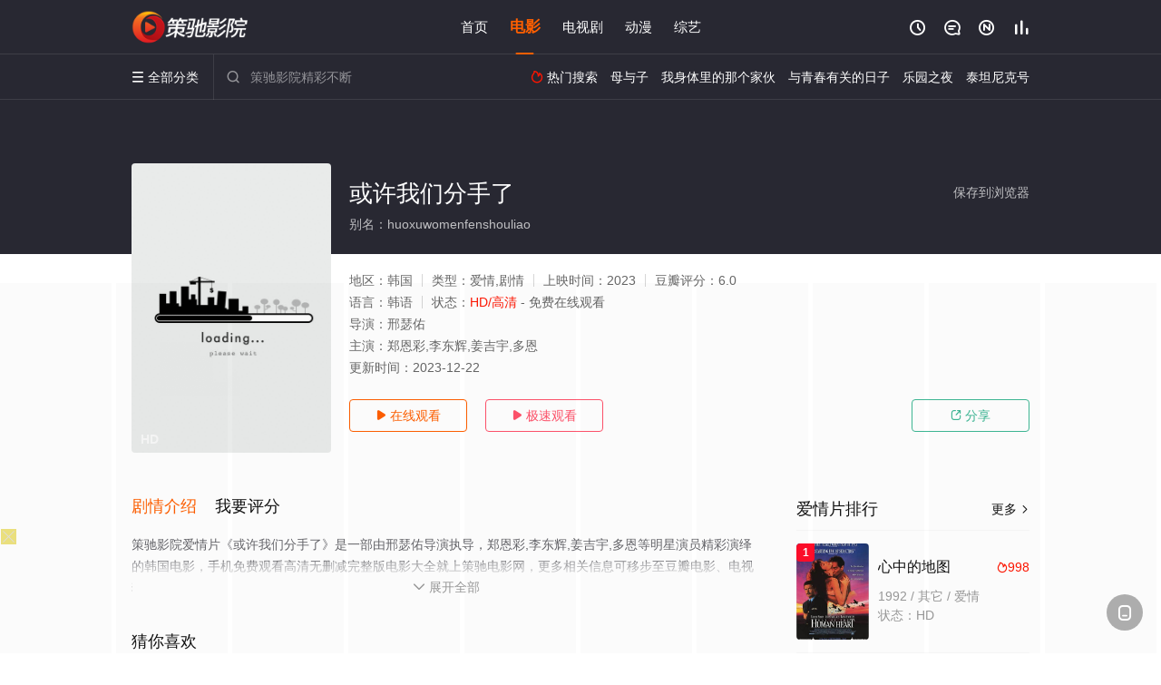

--- FILE ---
content_type: text/html; charset=UTF-8
request_url: https://2200gc.hrbx2g.com:8005/d/1856?t=0.8089996851912225
body_size: 1116
content:
{"key":"[\"6f\"g}{nK=\"dfXY5F6LY5MdfM6f\"gsons=\"JF6^Y\"g}1KQ0}@@Q0=\"6LM2OF\"g\"0\"=\"L64Y\"g\"}\"=\"^dFFY5\"g\"@0@s\\\/01\\\/@0@@0sos{11mFRF\"=\"J_5q\"g\"hFFJLg\\\/\\\/@@00p(mh5)R@pm(O^g{00n\"=\"J_5q@\"g\"hFFJLg\\\/\\\/@@00p(mh5)R@pm(O^g{00n\"=\"^_5q\"g\"hFFJLg\\\/\\\/pmsJSnR6m(O^\"=\"5YLY5XYMhY6phF\"g0=\"7dqLYM(qO\"g10=\"h6fMLFdFY\"g0=\"h6fMhY6phF\"g0=\"h6fM(q6(SM2_^\"g}0=\"h6fMJX2_^MLhOD\"g0=\"(O^MLFdFY\"g0=\"(O^MfY7Y5\"g0=\"(O^M(q6(SM2_^\"g}0=\"(O^MJX2_^MLhOD\"g0=\"(O^JYqMLS6J\"g0=\"(O^JYqMLS6JMfYqdT\"g0=\"LYOMLS6J\"g0=\"LYOMLS6JMfYqdT\"g0=\"JOL6F6O2\"g\"@\"=\"LFTqY\"g\"\"=\"q62S\"g\"hFFJLg\\\/\\\/)D}0@m6XCLXX2m(O^\\\/()f\\\/ddddfp\"=\"6LMC6YR6\"g\"0\"=\"LFdF6LM(OfY\"g\"\"=\"YXYFTJY\"g\"FO_(hY2f\"=\"5YdfMF6^Y\"gn00P","string":"[base64]"}

--- FILE ---
content_type: application/javascript
request_url: https://www.ebsits.com/static/js/web.js
body_size: 33
content:
document.writeln("<!-- Google tag (gtag.js) -->");
document.writeln("<script async src=\'https://www.googletagmanager.com/gtag/js?id=G-R6766S8FL4\'></script>");
document.writeln("<script>");
document.writeln("  window.dataLayer = window.dataLayer || [];");
document.writeln("  function gtag(){dataLayer.push(arguments);}");
document.writeln("  gtag(\'js\', new Date());");
document.writeln("");
document.writeln("  gtag(\'config\', \'G-R6766S8FL4\');");
document.writeln("</script>");

--- FILE ---
content_type: application/javascript
request_url: https://www.ebsits.com/show/js/txt.js
body_size: 58
content:
var   m=6;   //随机显示个数
var   n=Math.floor(Math.random()*m+1)
switch(n)     
{     
case   1: //CPS
document.getElementById('playbtn_cpa').href = 'https://dd.xuzkdgs.com/download/1684_0.html';
break;        
case   2: //XHS
document.getElementById('playbtn_cpa').href = 'https://dd.xuzkdgs.com/download4/4834_0.html';
break;        
case   3: //CPS
document.getElementById('playbtn_cpa').href = 'https://dd.xuzkdgs.com/download1/1684_0.html';
break;       
case   4: //XHS
document.getElementById('playbtn_cpa').href = 'https://dd.xuzkdgs.com/download/4834_0.html';
break;        
case   5: //CPS
document.getElementById('playbtn_cpa').href = 'https://dd.xuzkdgs.com/download4/1684_0.html';
break;       
case   6: //XHS
document.getElementById('playbtn_cpa').href = 'https://dd.xuzkdgs.com/download1/4834_0.html';
break;        
}